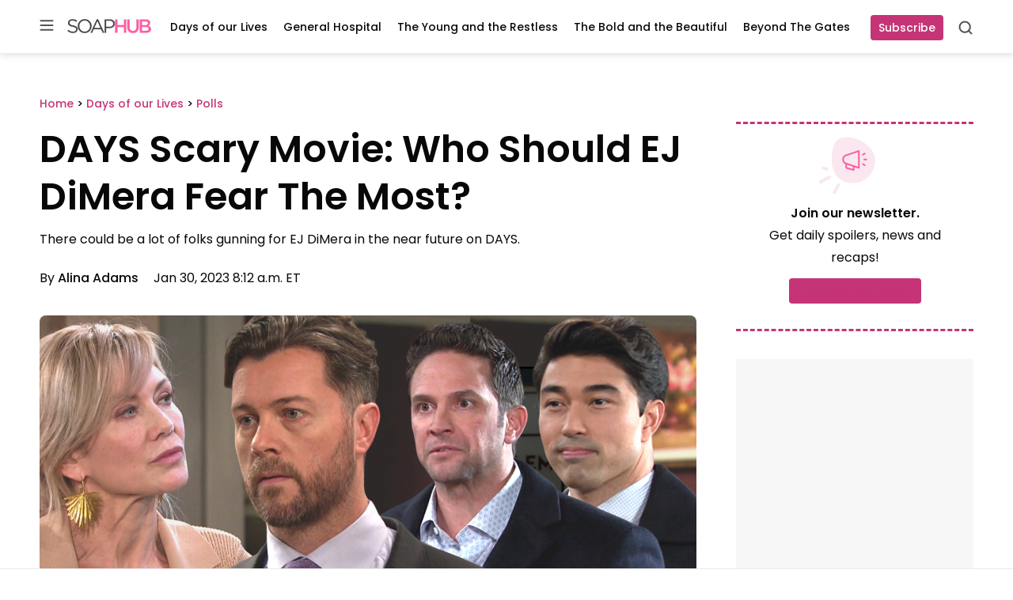

--- FILE ---
content_type: text/javascript;charset=UTF-8
request_url: https://jadserve.postrelease.com/t?ntv_mvi=&ntv_url=https%253A%252F%252Fsoaphub.com%252Fdays-of-our-lives%252Fpolls-days%252Fdays-scary-movie-who-should-ej-dimera-fear-the-most%252F
body_size: 1041
content:
(function(){PostRelease.ProcessResponse({"version":"3","responseId":65892,"placements":[{"id":1111965,"selector":"#comments","injectionMode":0,"ads":[],"tracking":{"trackingBaseUrl":"https://jadserve.postrelease.com/trk.gif?ntv_ui\u003d063fa43e-4e34-4e5d-bd98-b661cd7dd0da\u0026ntv_fl\[base64]\u003d\u0026ntv_ht\u003dbrJ0aQA\u0026ntv_at\u003d","adVersionPlacement":"AAAAAAAAAAnfcQA","vcpmParams":{"minimumAreaViewable":0.5,"minimumExposedTime":1000,"checkOnFocus":true,"checkMinimumAreaViewable":false,"primaryImpressionURL":"https://jadserve.postrelease.com/trk.gif?ntv_at\u003d304\u0026ntv_ui\u003d063fa43e-4e34-4e5d-bd98-b661cd7dd0da\u0026ntv_a\u003dAAAAAAAAAAnfcQA\u0026ntv_ht\u003dbrJ0aQA\u0026ntv_fl\[base64]\u003d\u0026ord\u003d1385805388","adID":0}},"type":0,"integrationType":0}],"trackingCode":"\u003cscript type\u003d\"text/javascript\"\u003entv.PostRelease.trackFirstPartyCookie(\u00275625f7d0-d2f9-4637-9571-7964060cc203\u0027);\u003c/script\u003e","safeIframe":false,"placementForTracking":1111965,"isWebview":false,"responseConsent":{"usPrivacyApplies":false,"gdprApplies":false,"gppApplies":false},"flags":{"useObserverViewability":true,"useMraidViewability":false}});})();

--- FILE ---
content_type: application/javascript; charset=utf-8
request_url: https://fundingchoicesmessages.google.com/f/AGSKWxWn4ROT_vs-VXohjHALSYN_n9sw2scPA0YkEGlUflIipoatorJ3I1LBxZCytN7pLVT9Es3RYDz3jUan_s7c1QPJICxpfTOMY16g0hwh183OibKBnbhTpawgfgY3gTMeCOS9a9i2lqAlppXRKoN1QSNbLFzK50ocuimUiKDDnt2aTzqaVvXAuLLwdLe7/_-ads-widget?/bnrimg.-feed-ads./ads_door./bizad.
body_size: -1288
content:
window['13c9a9f6-d8aa-4007-bc59-fb76ecf59a3a'] = true;